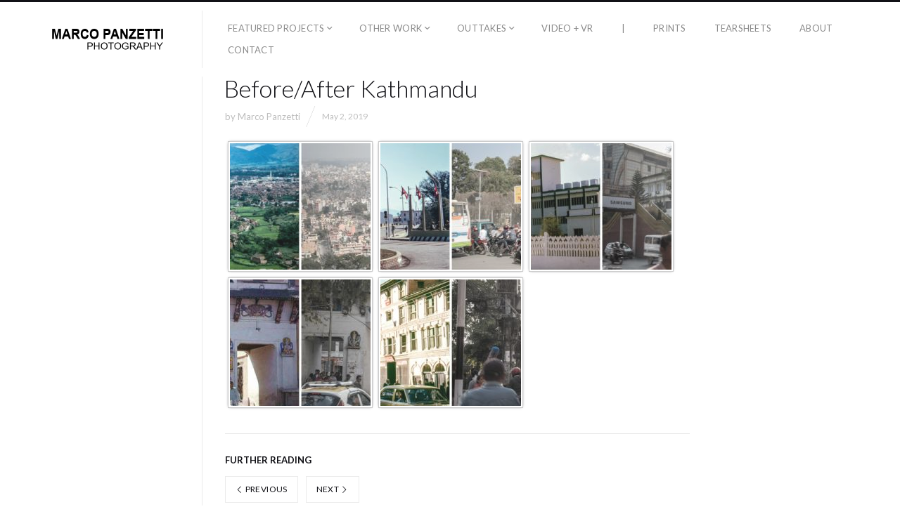

--- FILE ---
content_type: text/html; charset=UTF-8
request_url: https://marcopanzetti.com/blog/gmedia-album/before-after-kathmandu/
body_size: 15508
content:
<!DOCTYPE html>
<html lang="en-GB" class="">
<head>
<meta charset="UTF-8" />
<meta name="viewport" content="width=device-width, initial-scale=1, maximum-scale=1, user-scalable=no, viewport-fit=cover" />
<meta http-equiv="X-UA-Compatible" content="IE=Edge,chrome=1">
<link rel="profile" href="http://gmpg.org/xfn/11" />
<link rel="pingback" href="https://marcopanzetti.com/xmlrpc.php" />
<!-- <link href="https://fonts.googleapis.com/css?family=Lato:300,400,700|Merriweather" rel="stylesheet"> -->
<!--[if lt IE 9]>
<script src="https://marcopanzetti.com/wp-content/themes/fluxus/js/html5.js" type="text/javascript"></script>
<link rel="stylesheet" href="https://marcopanzetti.com/wp-content/themes/fluxus/css/ie.css" type="text/css" media="all" />
<script type="text/javascript">window.oldie = true;</script>
<![endif]-->
<style>
#wpadminbar #wp-admin-bar-wccp_free_top_button .ab-icon:before {
	content: "\f160";
	color: #02CA02;
	top: 3px;
}
#wpadminbar #wp-admin-bar-wccp_free_top_button .ab-icon {
	transform: rotate(45deg);
}
</style>
<meta name='robots' content='index, follow, max-image-preview:large, max-snippet:-1, max-video-preview:-1' />

	<!-- This site is optimized with the Yoast SEO plugin v26.7 - https://yoast.com/wordpress/plugins/seo/ -->
	<title>Before/After Kathmandu - Marco Panzetti Photography</title>
	<link rel="canonical" href="https://marcopanzetti.com/blog/gmedia-album/before-after-kathmandu/" />
	<meta property="og:locale" content="en_GB" />
	<meta property="og:type" content="article" />
	<meta property="og:title" content="Before/After Kathmandu - Marco Panzetti Photography" />
	<meta property="og:description" content="Nepalbeforeafter-01              Nepalbeforeafter-01    Left: 1967, Right: 2018.An aerial view of Kathmandu from Swayambhu temple.                                    Album      Before/After Kathmandu                                   Nepalbeforeafter-02              Nepalbeforeafter-02    Left: 1975, Right: 2018.Kathmandu, along Kanti Path avenue.                                    Album      Before/After Kathmandu                                   Nepalbeforeafter-03              Nepalbeforeafter-03    Left: 1975, Right: 2018.A view of the Bir Hospital building.                                    Album      Before/After Kathmandu                                   Nepalbeforeafter-04              Nepalbeforeafter-04    Left: 1965, Right: 2018.New Road Gate in Kathmandu.                                    Album      Before/After Kathmandu                                   Nepalbeforeafter-05              Nepalbeforeafter-05    Left: 1974, Right: 2018.Along New Road in Kathmandu.                                    Album      Before/After Kathmandu" />
	<meta property="og:url" content="https://marcopanzetti.com/blog/gmedia-album/before-after-kathmandu/" />
	<meta property="og:site_name" content="Marco Panzetti Photography" />
	<meta property="article:modified_time" content="2019-05-02T11:28:00+00:00" />
	<meta name="twitter:card" content="summary_large_image" />
	<meta name="twitter:site" content="@m_panzetti" />
	<script type="application/ld+json" class="yoast-schema-graph">{"@context":"https://schema.org","@graph":[{"@type":"WebPage","@id":"https://marcopanzetti.com/blog/gmedia-album/before-after-kathmandu/","url":"https://marcopanzetti.com/blog/gmedia-album/before-after-kathmandu/","name":"Before/After Kathmandu - Marco Panzetti Photography","isPartOf":{"@id":"https://marcopanzetti.com/#website"},"datePublished":"2019-05-02T11:18:03+00:00","dateModified":"2019-05-02T11:28:00+00:00","breadcrumb":{"@id":"https://marcopanzetti.com/blog/gmedia-album/before-after-kathmandu/#breadcrumb"},"inLanguage":"en-GB","potentialAction":[{"@type":"ReadAction","target":["https://marcopanzetti.com/blog/gmedia-album/before-after-kathmandu/"]}]},{"@type":"BreadcrumbList","@id":"https://marcopanzetti.com/blog/gmedia-album/before-after-kathmandu/#breadcrumb","itemListElement":[{"@type":"ListItem","position":1,"name":"Home","item":"https://marcopanzetti.com/"},{"@type":"ListItem","position":2,"name":"Gmedia Albums","item":"https://marcopanzetti.com/blog/gmedia-album/"},{"@type":"ListItem","position":3,"name":"Before/After Kathmandu"}]},{"@type":"WebSite","@id":"https://marcopanzetti.com/#website","url":"https://marcopanzetti.com/","name":"Marco Panzetti Photography","description":"","publisher":{"@id":"https://marcopanzetti.com/#/schema/person/ab5305515c2d4f8b543d5ab77be3386e"},"potentialAction":[{"@type":"SearchAction","target":{"@type":"EntryPoint","urlTemplate":"https://marcopanzetti.com/?s={search_term_string}"},"query-input":{"@type":"PropertyValueSpecification","valueRequired":true,"valueName":"search_term_string"}}],"inLanguage":"en-GB"},{"@type":["Person","Organization"],"@id":"https://marcopanzetti.com/#/schema/person/ab5305515c2d4f8b543d5ab77be3386e","name":"Marco Panzetti","logo":{"@id":"https://marcopanzetti.com/#/schema/person/image/"},"sameAs":["http://www.marcopanzetti.com"]}]}</script>
	<!-- / Yoast SEO plugin. -->


<link rel='dns-prefetch' href='//stats.wp.com' />
<link rel='dns-prefetch' href='//fonts.googleapis.com' />
<link rel="alternate" type="application/rss+xml" title="Marco Panzetti Photography &raquo; Feed" href="https://marcopanzetti.com/feed/" />
<link rel="alternate" type="application/rss+xml" title="Marco Panzetti Photography &raquo; Comments Feed" href="https://marcopanzetti.com/comments/feed/" />
<link rel="alternate" title="oEmbed (JSON)" type="application/json+oembed" href="https://marcopanzetti.com/wp-json/oembed/1.0/embed?url=https%3A%2F%2Fmarcopanzetti.com%2Fblog%2Fgmedia-album%2Fbefore-after-kathmandu%2F" />
<link rel="alternate" title="oEmbed (XML)" type="text/xml+oembed" href="https://marcopanzetti.com/wp-json/oembed/1.0/embed?url=https%3A%2F%2Fmarcopanzetti.com%2Fblog%2Fgmedia-album%2Fbefore-after-kathmandu%2F&#038;format=xml" />
<style id='wp-img-auto-sizes-contain-inline-css'>
img:is([sizes=auto i],[sizes^="auto," i]){contain-intrinsic-size:3000px 1500px}
/*# sourceURL=wp-img-auto-sizes-contain-inline-css */
</style>
<style id='wp-emoji-styles-inline-css'>

	img.wp-smiley, img.emoji {
		display: inline !important;
		border: none !important;
		box-shadow: none !important;
		height: 1em !important;
		width: 1em !important;
		margin: 0 0.07em !important;
		vertical-align: -0.1em !important;
		background: none !important;
		padding: 0 !important;
	}
/*# sourceURL=wp-emoji-styles-inline-css */
</style>
<style id='wp-block-library-inline-css'>
:root{--wp-block-synced-color:#7a00df;--wp-block-synced-color--rgb:122,0,223;--wp-bound-block-color:var(--wp-block-synced-color);--wp-editor-canvas-background:#ddd;--wp-admin-theme-color:#007cba;--wp-admin-theme-color--rgb:0,124,186;--wp-admin-theme-color-darker-10:#006ba1;--wp-admin-theme-color-darker-10--rgb:0,107,160.5;--wp-admin-theme-color-darker-20:#005a87;--wp-admin-theme-color-darker-20--rgb:0,90,135;--wp-admin-border-width-focus:2px}@media (min-resolution:192dpi){:root{--wp-admin-border-width-focus:1.5px}}.wp-element-button{cursor:pointer}:root .has-very-light-gray-background-color{background-color:#eee}:root .has-very-dark-gray-background-color{background-color:#313131}:root .has-very-light-gray-color{color:#eee}:root .has-very-dark-gray-color{color:#313131}:root .has-vivid-green-cyan-to-vivid-cyan-blue-gradient-background{background:linear-gradient(135deg,#00d084,#0693e3)}:root .has-purple-crush-gradient-background{background:linear-gradient(135deg,#34e2e4,#4721fb 50%,#ab1dfe)}:root .has-hazy-dawn-gradient-background{background:linear-gradient(135deg,#faaca8,#dad0ec)}:root .has-subdued-olive-gradient-background{background:linear-gradient(135deg,#fafae1,#67a671)}:root .has-atomic-cream-gradient-background{background:linear-gradient(135deg,#fdd79a,#004a59)}:root .has-nightshade-gradient-background{background:linear-gradient(135deg,#330968,#31cdcf)}:root .has-midnight-gradient-background{background:linear-gradient(135deg,#020381,#2874fc)}:root{--wp--preset--font-size--normal:16px;--wp--preset--font-size--huge:42px}.has-regular-font-size{font-size:1em}.has-larger-font-size{font-size:2.625em}.has-normal-font-size{font-size:var(--wp--preset--font-size--normal)}.has-huge-font-size{font-size:var(--wp--preset--font-size--huge)}.has-text-align-center{text-align:center}.has-text-align-left{text-align:left}.has-text-align-right{text-align:right}.has-fit-text{white-space:nowrap!important}#end-resizable-editor-section{display:none}.aligncenter{clear:both}.items-justified-left{justify-content:flex-start}.items-justified-center{justify-content:center}.items-justified-right{justify-content:flex-end}.items-justified-space-between{justify-content:space-between}.screen-reader-text{border:0;clip-path:inset(50%);height:1px;margin:-1px;overflow:hidden;padding:0;position:absolute;width:1px;word-wrap:normal!important}.screen-reader-text:focus{background-color:#ddd;clip-path:none;color:#444;display:block;font-size:1em;height:auto;left:5px;line-height:normal;padding:15px 23px 14px;text-decoration:none;top:5px;width:auto;z-index:100000}html :where(.has-border-color){border-style:solid}html :where([style*=border-top-color]){border-top-style:solid}html :where([style*=border-right-color]){border-right-style:solid}html :where([style*=border-bottom-color]){border-bottom-style:solid}html :where([style*=border-left-color]){border-left-style:solid}html :where([style*=border-width]){border-style:solid}html :where([style*=border-top-width]){border-top-style:solid}html :where([style*=border-right-width]){border-right-style:solid}html :where([style*=border-bottom-width]){border-bottom-style:solid}html :where([style*=border-left-width]){border-left-style:solid}html :where(img[class*=wp-image-]){height:auto;max-width:100%}:where(figure){margin:0 0 1em}html :where(.is-position-sticky){--wp-admin--admin-bar--position-offset:var(--wp-admin--admin-bar--height,0px)}@media screen and (max-width:600px){html :where(.is-position-sticky){--wp-admin--admin-bar--position-offset:0px}}

/*# sourceURL=wp-block-library-inline-css */
</style><style id='global-styles-inline-css'>
:root{--wp--preset--aspect-ratio--square: 1;--wp--preset--aspect-ratio--4-3: 4/3;--wp--preset--aspect-ratio--3-4: 3/4;--wp--preset--aspect-ratio--3-2: 3/2;--wp--preset--aspect-ratio--2-3: 2/3;--wp--preset--aspect-ratio--16-9: 16/9;--wp--preset--aspect-ratio--9-16: 9/16;--wp--preset--color--black: #000000;--wp--preset--color--cyan-bluish-gray: #abb8c3;--wp--preset--color--white: #ffffff;--wp--preset--color--pale-pink: #f78da7;--wp--preset--color--vivid-red: #cf2e2e;--wp--preset--color--luminous-vivid-orange: #ff6900;--wp--preset--color--luminous-vivid-amber: #fcb900;--wp--preset--color--light-green-cyan: #7bdcb5;--wp--preset--color--vivid-green-cyan: #00d084;--wp--preset--color--pale-cyan-blue: #8ed1fc;--wp--preset--color--vivid-cyan-blue: #0693e3;--wp--preset--color--vivid-purple: #9b51e0;--wp--preset--gradient--vivid-cyan-blue-to-vivid-purple: linear-gradient(135deg,rgb(6,147,227) 0%,rgb(155,81,224) 100%);--wp--preset--gradient--light-green-cyan-to-vivid-green-cyan: linear-gradient(135deg,rgb(122,220,180) 0%,rgb(0,208,130) 100%);--wp--preset--gradient--luminous-vivid-amber-to-luminous-vivid-orange: linear-gradient(135deg,rgb(252,185,0) 0%,rgb(255,105,0) 100%);--wp--preset--gradient--luminous-vivid-orange-to-vivid-red: linear-gradient(135deg,rgb(255,105,0) 0%,rgb(207,46,46) 100%);--wp--preset--gradient--very-light-gray-to-cyan-bluish-gray: linear-gradient(135deg,rgb(238,238,238) 0%,rgb(169,184,195) 100%);--wp--preset--gradient--cool-to-warm-spectrum: linear-gradient(135deg,rgb(74,234,220) 0%,rgb(151,120,209) 20%,rgb(207,42,186) 40%,rgb(238,44,130) 60%,rgb(251,105,98) 80%,rgb(254,248,76) 100%);--wp--preset--gradient--blush-light-purple: linear-gradient(135deg,rgb(255,206,236) 0%,rgb(152,150,240) 100%);--wp--preset--gradient--blush-bordeaux: linear-gradient(135deg,rgb(254,205,165) 0%,rgb(254,45,45) 50%,rgb(107,0,62) 100%);--wp--preset--gradient--luminous-dusk: linear-gradient(135deg,rgb(255,203,112) 0%,rgb(199,81,192) 50%,rgb(65,88,208) 100%);--wp--preset--gradient--pale-ocean: linear-gradient(135deg,rgb(255,245,203) 0%,rgb(182,227,212) 50%,rgb(51,167,181) 100%);--wp--preset--gradient--electric-grass: linear-gradient(135deg,rgb(202,248,128) 0%,rgb(113,206,126) 100%);--wp--preset--gradient--midnight: linear-gradient(135deg,rgb(2,3,129) 0%,rgb(40,116,252) 100%);--wp--preset--font-size--small: 13px;--wp--preset--font-size--medium: 20px;--wp--preset--font-size--large: 36px;--wp--preset--font-size--x-large: 42px;--wp--preset--spacing--20: 0.44rem;--wp--preset--spacing--30: 0.67rem;--wp--preset--spacing--40: 1rem;--wp--preset--spacing--50: 1.5rem;--wp--preset--spacing--60: 2.25rem;--wp--preset--spacing--70: 3.38rem;--wp--preset--spacing--80: 5.06rem;--wp--preset--shadow--natural: 6px 6px 9px rgba(0, 0, 0, 0.2);--wp--preset--shadow--deep: 12px 12px 50px rgba(0, 0, 0, 0.4);--wp--preset--shadow--sharp: 6px 6px 0px rgba(0, 0, 0, 0.2);--wp--preset--shadow--outlined: 6px 6px 0px -3px rgb(255, 255, 255), 6px 6px rgb(0, 0, 0);--wp--preset--shadow--crisp: 6px 6px 0px rgb(0, 0, 0);}:where(.is-layout-flex){gap: 0.5em;}:where(.is-layout-grid){gap: 0.5em;}body .is-layout-flex{display: flex;}.is-layout-flex{flex-wrap: wrap;align-items: center;}.is-layout-flex > :is(*, div){margin: 0;}body .is-layout-grid{display: grid;}.is-layout-grid > :is(*, div){margin: 0;}:where(.wp-block-columns.is-layout-flex){gap: 2em;}:where(.wp-block-columns.is-layout-grid){gap: 2em;}:where(.wp-block-post-template.is-layout-flex){gap: 1.25em;}:where(.wp-block-post-template.is-layout-grid){gap: 1.25em;}.has-black-color{color: var(--wp--preset--color--black) !important;}.has-cyan-bluish-gray-color{color: var(--wp--preset--color--cyan-bluish-gray) !important;}.has-white-color{color: var(--wp--preset--color--white) !important;}.has-pale-pink-color{color: var(--wp--preset--color--pale-pink) !important;}.has-vivid-red-color{color: var(--wp--preset--color--vivid-red) !important;}.has-luminous-vivid-orange-color{color: var(--wp--preset--color--luminous-vivid-orange) !important;}.has-luminous-vivid-amber-color{color: var(--wp--preset--color--luminous-vivid-amber) !important;}.has-light-green-cyan-color{color: var(--wp--preset--color--light-green-cyan) !important;}.has-vivid-green-cyan-color{color: var(--wp--preset--color--vivid-green-cyan) !important;}.has-pale-cyan-blue-color{color: var(--wp--preset--color--pale-cyan-blue) !important;}.has-vivid-cyan-blue-color{color: var(--wp--preset--color--vivid-cyan-blue) !important;}.has-vivid-purple-color{color: var(--wp--preset--color--vivid-purple) !important;}.has-black-background-color{background-color: var(--wp--preset--color--black) !important;}.has-cyan-bluish-gray-background-color{background-color: var(--wp--preset--color--cyan-bluish-gray) !important;}.has-white-background-color{background-color: var(--wp--preset--color--white) !important;}.has-pale-pink-background-color{background-color: var(--wp--preset--color--pale-pink) !important;}.has-vivid-red-background-color{background-color: var(--wp--preset--color--vivid-red) !important;}.has-luminous-vivid-orange-background-color{background-color: var(--wp--preset--color--luminous-vivid-orange) !important;}.has-luminous-vivid-amber-background-color{background-color: var(--wp--preset--color--luminous-vivid-amber) !important;}.has-light-green-cyan-background-color{background-color: var(--wp--preset--color--light-green-cyan) !important;}.has-vivid-green-cyan-background-color{background-color: var(--wp--preset--color--vivid-green-cyan) !important;}.has-pale-cyan-blue-background-color{background-color: var(--wp--preset--color--pale-cyan-blue) !important;}.has-vivid-cyan-blue-background-color{background-color: var(--wp--preset--color--vivid-cyan-blue) !important;}.has-vivid-purple-background-color{background-color: var(--wp--preset--color--vivid-purple) !important;}.has-black-border-color{border-color: var(--wp--preset--color--black) !important;}.has-cyan-bluish-gray-border-color{border-color: var(--wp--preset--color--cyan-bluish-gray) !important;}.has-white-border-color{border-color: var(--wp--preset--color--white) !important;}.has-pale-pink-border-color{border-color: var(--wp--preset--color--pale-pink) !important;}.has-vivid-red-border-color{border-color: var(--wp--preset--color--vivid-red) !important;}.has-luminous-vivid-orange-border-color{border-color: var(--wp--preset--color--luminous-vivid-orange) !important;}.has-luminous-vivid-amber-border-color{border-color: var(--wp--preset--color--luminous-vivid-amber) !important;}.has-light-green-cyan-border-color{border-color: var(--wp--preset--color--light-green-cyan) !important;}.has-vivid-green-cyan-border-color{border-color: var(--wp--preset--color--vivid-green-cyan) !important;}.has-pale-cyan-blue-border-color{border-color: var(--wp--preset--color--pale-cyan-blue) !important;}.has-vivid-cyan-blue-border-color{border-color: var(--wp--preset--color--vivid-cyan-blue) !important;}.has-vivid-purple-border-color{border-color: var(--wp--preset--color--vivid-purple) !important;}.has-vivid-cyan-blue-to-vivid-purple-gradient-background{background: var(--wp--preset--gradient--vivid-cyan-blue-to-vivid-purple) !important;}.has-light-green-cyan-to-vivid-green-cyan-gradient-background{background: var(--wp--preset--gradient--light-green-cyan-to-vivid-green-cyan) !important;}.has-luminous-vivid-amber-to-luminous-vivid-orange-gradient-background{background: var(--wp--preset--gradient--luminous-vivid-amber-to-luminous-vivid-orange) !important;}.has-luminous-vivid-orange-to-vivid-red-gradient-background{background: var(--wp--preset--gradient--luminous-vivid-orange-to-vivid-red) !important;}.has-very-light-gray-to-cyan-bluish-gray-gradient-background{background: var(--wp--preset--gradient--very-light-gray-to-cyan-bluish-gray) !important;}.has-cool-to-warm-spectrum-gradient-background{background: var(--wp--preset--gradient--cool-to-warm-spectrum) !important;}.has-blush-light-purple-gradient-background{background: var(--wp--preset--gradient--blush-light-purple) !important;}.has-blush-bordeaux-gradient-background{background: var(--wp--preset--gradient--blush-bordeaux) !important;}.has-luminous-dusk-gradient-background{background: var(--wp--preset--gradient--luminous-dusk) !important;}.has-pale-ocean-gradient-background{background: var(--wp--preset--gradient--pale-ocean) !important;}.has-electric-grass-gradient-background{background: var(--wp--preset--gradient--electric-grass) !important;}.has-midnight-gradient-background{background: var(--wp--preset--gradient--midnight) !important;}.has-small-font-size{font-size: var(--wp--preset--font-size--small) !important;}.has-medium-font-size{font-size: var(--wp--preset--font-size--medium) !important;}.has-large-font-size{font-size: var(--wp--preset--font-size--large) !important;}.has-x-large-font-size{font-size: var(--wp--preset--font-size--x-large) !important;}
/*# sourceURL=global-styles-inline-css */
</style>

<style id='classic-theme-styles-inline-css'>
/*! This file is auto-generated */
.wp-block-button__link{color:#fff;background-color:#32373c;border-radius:9999px;box-shadow:none;text-decoration:none;padding:calc(.667em + 2px) calc(1.333em + 2px);font-size:1.125em}.wp-block-file__button{background:#32373c;color:#fff;text-decoration:none}
/*# sourceURL=/wp-includes/css/classic-themes.min.css */
</style>
<link rel='stylesheet' id='easingslider-css' href='https://marcopanzetti.com/wp-content/plugins/easing-slider/assets/css/public.min.css?ver=3.0.8' media='all' />
<link rel='stylesheet' id='uaf_client_css-css' href='https://marcopanzetti.com/wp-content/uploads/useanyfont/uaf.css?ver=1766595986' media='all' />
<link rel='stylesheet' id='googlefonts-css' href='https://fonts.googleapis.com/css?family=Lato:300|Lato:400&subset=latin' media='all' />
<link rel='stylesheet' id='fluxus-normalize-css' href='https://marcopanzetti.com/wp-content/themes/fluxus/css/normalize.css?ver=1.8.3' media='all' />
<link rel='stylesheet' id='fluxus-global-css' href='https://marcopanzetti.com/wp-content/themes/fluxus/css/global.css?ver=1.8.3' media='all' />
<link rel='stylesheet' id='fluxus-fonts-css' href='//fonts.googleapis.com/css?family=Lato:300,400,700|Merriweather' media='screen' />
<link rel='stylesheet' id='fluxus-icons-css' href='https://marcopanzetti.com/wp-content/themes/fluxus/css/icomoon.css?ver=1.8.3' media='all' />
<link rel='stylesheet' id='fluxus-style-css' href='https://marcopanzetti.com/wp-content/themes/fluxus/style.css?ver=1.8.3' media='all' />
<link rel='stylesheet' id='fluxus-responsive-css' href='https://marcopanzetti.com/wp-content/themes/fluxus/css/responsive.css?ver=1.8.3' media='all' />
<link rel='stylesheet' id='fluxus-customizer-css' href='https://marcopanzetti.com/wp-content/uploads/fluxus-customize.css?ver=20220919073719' media='all' />
<link rel='stylesheet' id='fluxus-user-css' href='https://marcopanzetti.com/wp-content/themes/fluxus/user.css?ver=1.8.3' media='all' />
<link rel='stylesheet' id='gmedia-global-frontend-css' href='https://marcopanzetti.com/wp-content/plugins/grand-media/assets/gmedia.global.front.css?ver=1.15.0' media='all' />
<script src="https://marcopanzetti.com/wp-includes/js/jquery/jquery.min.js?ver=3.7.1" id="jquery-core-js"></script>
<script src="https://marcopanzetti.com/wp-includes/js/jquery/jquery-migrate.min.js?ver=3.4.1" id="jquery-migrate-js"></script>
<script src="https://marcopanzetti.com/wp-content/plugins/easing-slider/assets/js/public.min.js?ver=3.0.8" id="easingslider-js"></script>
<link rel="https://api.w.org/" href="https://marcopanzetti.com/wp-json/" /><link rel="EditURI" type="application/rsd+xml" title="RSD" href="https://marcopanzetti.com/xmlrpc.php?rsd" />
<meta name="generator" content="WordPress 6.9" />
<link rel='shortlink' href='https://marcopanzetti.com/?p=7126' />
<script id="wpcp_disable_selection" type="text/javascript">
var image_save_msg='You are not allowed to save images!';
	var no_menu_msg='Context Menu disabled!';
	var smessage = "All images on this website are copyrighted © 2023 Marco Panzetti";

function disableEnterKey(e)
{
	var elemtype = e.target.tagName;
	
	elemtype = elemtype.toUpperCase();
	
	if (elemtype == "TEXT" || elemtype == "TEXTAREA" || elemtype == "INPUT" || elemtype == "PASSWORD" || elemtype == "SELECT" || elemtype == "OPTION" || elemtype == "EMBED")
	{
		elemtype = 'TEXT';
	}
	
	if (e.ctrlKey){
     var key;
     if(window.event)
          key = window.event.keyCode;     //IE
     else
          key = e.which;     //firefox (97)
    //if (key != 17) alert(key);
     if (elemtype!= 'TEXT' && (key == 97 || key == 65 || key == 67 || key == 99 || key == 88 || key == 120 || key == 26 || key == 85  || key == 86 || key == 83 || key == 43 || key == 73))
     {
		if(wccp_free_iscontenteditable(e)) return true;
		show_wpcp_message('You are not allowed to copy content or view source');
		return false;
     }else
     	return true;
     }
}


/*For contenteditable tags*/
function wccp_free_iscontenteditable(e)
{
	var e = e || window.event; // also there is no e.target property in IE. instead IE uses window.event.srcElement
  	
	var target = e.target || e.srcElement;

	var elemtype = e.target.nodeName;
	
	elemtype = elemtype.toUpperCase();
	
	var iscontenteditable = "false";
		
	if(typeof target.getAttribute!="undefined" ) iscontenteditable = target.getAttribute("contenteditable"); // Return true or false as string
	
	var iscontenteditable2 = false;
	
	if(typeof target.isContentEditable!="undefined" ) iscontenteditable2 = target.isContentEditable; // Return true or false as boolean

	if(target.parentElement.isContentEditable) iscontenteditable2 = true;
	
	if (iscontenteditable == "true" || iscontenteditable2 == true)
	{
		if(typeof target.style!="undefined" ) target.style.cursor = "text";
		
		return true;
	}
}

////////////////////////////////////
function disable_copy(e)
{	
	var e = e || window.event; // also there is no e.target property in IE. instead IE uses window.event.srcElement
	
	var elemtype = e.target.tagName;
	
	elemtype = elemtype.toUpperCase();
	
	if (elemtype == "TEXT" || elemtype == "TEXTAREA" || elemtype == "INPUT" || elemtype == "PASSWORD" || elemtype == "SELECT" || elemtype == "OPTION" || elemtype == "EMBED")
	{
		elemtype = 'TEXT';
	}
	
	if(wccp_free_iscontenteditable(e)) return true;
	
	var isSafari = /Safari/.test(navigator.userAgent) && /Apple Computer/.test(navigator.vendor);
	
	var checker_IMG = '';
	if (elemtype == "IMG" && checker_IMG == 'checked' && e.detail >= 2) {show_wpcp_message(alertMsg_IMG);return false;}
	if (elemtype != "TEXT")
	{
		if (smessage !== "" && e.detail == 2)
			show_wpcp_message(smessage);
		
		if (isSafari)
			return true;
		else
			return false;
	}	
}

//////////////////////////////////////////
function disable_copy_ie()
{
	var e = e || window.event;
	var elemtype = window.event.srcElement.nodeName;
	elemtype = elemtype.toUpperCase();
	if(wccp_free_iscontenteditable(e)) return true;
	if (elemtype == "IMG") {show_wpcp_message(alertMsg_IMG);return false;}
	if (elemtype != "TEXT" && elemtype != "TEXTAREA" && elemtype != "INPUT" && elemtype != "PASSWORD" && elemtype != "SELECT" && elemtype != "OPTION" && elemtype != "EMBED")
	{
		return false;
	}
}	
function reEnable()
{
	return true;
}
document.onkeydown = disableEnterKey;
document.onselectstart = disable_copy_ie;
if(navigator.userAgent.indexOf('MSIE')==-1)
{
	document.onmousedown = disable_copy;
	document.onclick = reEnable;
}
function disableSelection(target)
{
    //For IE This code will work
    if (typeof target.onselectstart!="undefined")
    target.onselectstart = disable_copy_ie;
    
    //For Firefox This code will work
    else if (typeof target.style.MozUserSelect!="undefined")
    {target.style.MozUserSelect="none";}
    
    //All other  (ie: Opera) This code will work
    else
    target.onmousedown=function(){return false}
    target.style.cursor = "default";
}
//Calling the JS function directly just after body load
window.onload = function(){disableSelection(document.body);};

//////////////////special for safari Start////////////////
var onlongtouch;
var timer;
var touchduration = 1000; //length of time we want the user to touch before we do something

var elemtype = "";
function touchstart(e) {
	var e = e || window.event;
  // also there is no e.target property in IE.
  // instead IE uses window.event.srcElement
  	var target = e.target || e.srcElement;
	
	elemtype = window.event.srcElement.nodeName;
	
	elemtype = elemtype.toUpperCase();
	
	if(!wccp_pro_is_passive()) e.preventDefault();
	if (!timer) {
		timer = setTimeout(onlongtouch, touchduration);
	}
}

function touchend() {
    //stops short touches from firing the event
    if (timer) {
        clearTimeout(timer);
        timer = null;
    }
	onlongtouch();
}

onlongtouch = function(e) { //this will clear the current selection if anything selected
	
	if (elemtype != "TEXT" && elemtype != "TEXTAREA" && elemtype != "INPUT" && elemtype != "PASSWORD" && elemtype != "SELECT" && elemtype != "EMBED" && elemtype != "OPTION")	
	{
		if (window.getSelection) {
			if (window.getSelection().empty) {  // Chrome
			window.getSelection().empty();
			} else if (window.getSelection().removeAllRanges) {  // Firefox
			window.getSelection().removeAllRanges();
			}
		} else if (document.selection) {  // IE?
			document.selection.empty();
		}
		return false;
	}
};

document.addEventListener("DOMContentLoaded", function(event) { 
    window.addEventListener("touchstart", touchstart, false);
    window.addEventListener("touchend", touchend, false);
});

function wccp_pro_is_passive() {

  var cold = false,
  hike = function() {};

  try {
	  const object1 = {};
  var aid = Object.defineProperty(object1, 'passive', {
  get() {cold = true}
  });
  window.addEventListener('test', hike, aid);
  window.removeEventListener('test', hike, aid);
  } catch (e) {}

  return cold;
}
/*special for safari End*/
</script>
<script id="wpcp_disable_Right_Click" type="text/javascript">
document.ondragstart = function() { return false;}
	function nocontext(e) {
	   return false;
	}
	document.oncontextmenu = nocontext;
</script>
<style type='text/css' media='screen'>
	p{ font-family:"Lato", arial, sans-serif;}
	body{ font-family:"Lato", arial, sans-serif;}
	h1{ font-family:"Lato", arial, sans-serif;}
	h2{ font-family:"Lato", arial, sans-serif;}
	h3{ font-family:"Lato", arial, sans-serif;}
	h4{ font-family:"Lato", arial, sans-serif;}
	h5{ font-family:"Lato", arial, sans-serif;}
	h6{ font-family:"Lato", arial, sans-serif;}
	blockquote{ font-family:"Lato", arial, sans-serif;}
	li{ font-family:"Lato", arial, sans-serif;}
</style>
<!-- fonts delivered by Wordpress Google Fonts, a plugin by Adrian3.com -->	<style>img#wpstats{display:none}</style>
		
<!-- <meta name="GmediaGallery" version="1.24.1/1.8.0" license="" /> -->
<style>
.page-template-template-blog-vertical-php .wrap-excerpt-more {
  display: none;
}

.horizontal-page .tax-fluxus-project-type .sidebar {
  display: none;
}


.page-template-template-blog-vertical-php .post .entry-header {
  padding-bottom: 0;
}

.page-template-template-background-php .entry-title {
  display: none;
}

.page-template-template-background-php .slide .style-page-with-background .entry-content {
  margin-top: 0;
}

.project .entry-tags {
    display: none;
}

.horizontal-page .tax-fluxus-project-type .sidebar {
  display: none;
}

.horizontal-page .tax-fluxus-project-type .site-with-sidebar {
  padding-left: 15px;
}

.portfolio-single .project-image figcaption {
  opacity: 0;
  -moz-transition: .2s ease-in;
  -webkit-transition: .2s ease-in;
  -ms-transition: .2s ease-in;
  transition: .2s ease-in;
}

.portfolio-single .project-image:hover figcaption {
  opacity: 1;
}

.archive .archive-results-hgroup .subtitle { display: none; }


</style>
<link rel="icon" href="https://marcopanzetti.com/wp-content/uploads/favicon_white-2.jpg" sizes="32x32" />
<link rel="icon" href="https://marcopanzetti.com/wp-content/uploads/favicon_white-2.jpg" sizes="192x192" />
<link rel="apple-touch-icon" href="https://marcopanzetti.com/wp-content/uploads/favicon_white-2.jpg" />
<meta name="msapplication-TileImage" content="https://marcopanzetti.com/wp-content/uploads/favicon_white-2.jpg" />
		<style id="wp-custom-css">
			.page-id-9730 .entry-title {
    display: none;
}
.page-id-9861 .entry-title {
    display: none;
}
.page-id-9881 .entry-title {
    display: none;
}
.page-id-9900 .entry-title {
    display: none;
}
.page-id-9921 .entry-title {
    display: none;
}
.page-id-9957 .entry-title {
    display: none;
}
.page-id-9974 .entry-title {
    display: none;
}
.page-id-9993 .entry-title {
    display: none;
}
.page-id-10014 .entry-title {
    display: none;
}
.page-id-10027 .entry-title {
    display: none;
}
.page-id-10059 .entry-title {
    display: none;
}
.page-id-10079 .entry-title {
    display: none;
}
.page-id-10098 .entry-title {
    display: none;
}
.page-id-10117 .entry-title {
    display: none;
}
.page-id-10140 .entry-title {
    display: none;
}
.page-id-10157 .entry-title {
    display: none;
}
.page-id-10182 .entry-title {
    display: none;
}
.page-id-10201 .entry-title {
    display: none;
}
.entry-content li {
    list-style: disc;
}

.unclickable > a {
pointer-events: none;
}		</style>
		</head>
<body class="wp-singular gmedia_album-template-default single single-gmedia_album postid-7126 wp-theme-fluxus unselectable">
<div id="page-wrapper">
  <header class="site-header js-site-header">
    <div class="site-header__inner">
            <div class="logo-container col-auto">
        <a class="site-logo js-site-logo" href="https://marcopanzetti.com/" title="Marco Panzetti Photography" rel="home">
          <img src="https://marcopanzetti.com/wp-content/uploads/LOGO_JAN2025_v2.png" height="50" alt="Marco Panzetti Photography" />
        </a>
              </div>
      <div class="col site-navigation" data-image="">
        <nav class="primary-navigation clearfix col"><ul id="menu-header-menu" class="menu"><li id="menu-item-9074" class="unclickable menu-item menu-item-type-custom menu-item-object-custom menu-item-has-children has-children menu-item-9074"><a href="#">Featured Projects</a>
<ul class="sub-menu">
	<li id="menu-item-9059" class="menu-item menu-item-type-post_type menu-item-object-page menu-item-9059"><a href="https://marcopanzetti.com/unfathered/">Unfathered</a></li>
	<li id="menu-item-8302" class="menu-item menu-item-type-post_type menu-item-object-page menu-item-has-children has-children menu-item-8302"><a href="https://marcopanzetti.com/out-of-thin-air-info/">Out of Thin Air</a>
	<ul class="sub-menu">
		<li id="menu-item-8317" class="menu-item menu-item-type-post_type menu-item-object-page menu-item-8317"><a href="https://marcopanzetti.com/out-of-thin-air-info/">Info</a></li>
		<li id="menu-item-6856" class="menu-item menu-item-type-post_type menu-item-object-page menu-item-6856"><a href="https://marcopanzetti.com/outofthinair/">Out of Thin Air</a></li>
		<li id="menu-item-8316" class="menu-item menu-item-type-post_type menu-item-object-page menu-item-8316"><a href="https://marcopanzetti.com/out-of-thin-air-short-film/">Out of Thin Air (Short Film)</a></li>
		<li id="menu-item-8255" class="menu-item menu-item-type-post_type menu-item-object-page menu-item-8255"><a href="https://marcopanzetti.com/democracy-and-footpaths-vr/">Democracy and Footpaths (VR)</a></li>
		<li id="menu-item-8254" class="menu-item menu-item-type-post_type menu-item-object-page menu-item-8254"><a href="https://marcopanzetti.com/kathmandu-now-and-then/">Kathmandu Now and Then</a></li>
	</ul>
</li>
	<li id="menu-item-5716" class="menu-item menu-item-type-post_type menu-item-object-page menu-item-has-children has-children menu-item-5716"><a href="https://marcopanzetti.com/idea-of-europe/">The Idea of Europe</a>
	<ul class="sub-menu">
		<li id="menu-item-5717" class="menu-item menu-item-type-post_type menu-item-object-page menu-item-5717"><a href="https://marcopanzetti.com/idea-of-europe/">Info</a></li>
		<li id="menu-item-6385" class="menu-item menu-item-type-post_type menu-item-object-page menu-item-6385"><a href="https://marcopanzetti.com/life-after-hell/">Life after Hell</a></li>
		<li id="menu-item-4171" class="menu-item menu-item-type-post_type menu-item-object-page menu-item-4171"><a href="https://marcopanzetti.com/in-between/">In Between</a></li>
		<li id="menu-item-4332" class="menu-item menu-item-type-post_type menu-item-object-page menu-item-4332"><a href="https://marcopanzetti.com/lampedusa/">A day in Lampedusa</a></li>
		<li id="menu-item-10975" class="menu-item menu-item-type-post_type menu-item-object-page menu-item-10975"><a href="https://marcopanzetti.com/we-are-not-going-back/">We are not going back</a></li>
		<li id="menu-item-3248" class="menu-item menu-item-type-post_type menu-item-object-page menu-item-3248"><a href="https://marcopanzetti.com/balkan-route/">Along the Balkan Route</a></li>
	</ul>
</li>
	<li id="menu-item-7895" class="menu-item menu-item-type-post_type menu-item-object-page menu-item-has-children has-children menu-item-7895"><a href="https://marcopanzetti.com/hashtagvenice-info/">#VENICE</a>
	<ul class="sub-menu">
		<li id="menu-item-7897" class="menu-item menu-item-type-post_type menu-item-object-page menu-item-7897"><a href="https://marcopanzetti.com/hashtagvenice-info/">Info</a></li>
		<li id="menu-item-7900" class="menu-item menu-item-type-post_type menu-item-object-page menu-item-7900"><a href="https://marcopanzetti.com/restless-venice/">Restless city</a></li>
		<li id="menu-item-7899" class="menu-item menu-item-type-post_type menu-item-object-page menu-item-7899"><a href="https://marcopanzetti.com/venice-floods/">The Floods</a></li>
		<li id="menu-item-7898" class="menu-item menu-item-type-post_type menu-item-object-page menu-item-7898"><a href="https://marcopanzetti.com/maree/">Maree</a></li>
		<li id="menu-item-8707" class="menu-item menu-item-type-post_type menu-item-object-page menu-item-8707"><a href="https://marcopanzetti.com/two-minutes-in-venice/">2 minutes in Venice (Video Installation)</a></li>
	</ul>
</li>
	<li id="menu-item-7460" class="menu-item menu-item-type-post_type menu-item-object-page menu-item-7460"><a href="https://marcopanzetti.com/tohoku-2-0/">Tōhoku 2.0</a></li>
</ul>
</li>
<li id="menu-item-6796" class="unclickable menu-item menu-item-type-custom menu-item-object-custom menu-item-has-children has-children menu-item-6796"><a href="#">Other Work</a>
<ul class="sub-menu">
	<li id="menu-item-11363" class="menu-item menu-item-type-post_type menu-item-object-page menu-item-11363"><a href="https://marcopanzetti.com/un-po-alla-volta/">[Ongoing] Un Po alla volta</a></li>
	<li id="menu-item-11107" class="menu-item menu-item-type-post_type menu-item-object-page menu-item-has-children has-children menu-item-11107"><a href="https://marcopanzetti.com/covid-19/">[2020] COVID-19</a>
	<ul class="sub-menu">
		<li id="menu-item-11108" class="menu-item menu-item-type-post_type menu-item-object-page menu-item-11108"><a href="https://marcopanzetti.com/covid-19/">Info</a></li>
		<li id="menu-item-8947" class="menu-item menu-item-type-post_type menu-item-object-page menu-item-8947"><a href="https://marcopanzetti.com/covidriviera/">Covid-Riviera</a></li>
		<li id="menu-item-8494" class="menu-item menu-item-type-post_type menu-item-object-page menu-item-8494"><a href="https://marcopanzetti.com/bologna-lockdown-coronavirus/">Bologna in Lockdown</a></li>
		<li id="menu-item-8771" class="menu-item menu-item-type-post_type menu-item-object-page menu-item-8771"><a href="https://marcopanzetti.com/sine-die/">Sine die</a></li>
		<li id="menu-item-8761" class="menu-item menu-item-type-post_type menu-item-object-page menu-item-8761"><a href="https://marcopanzetti.com/non-liberation-day/">Non-Liberation Day</a></li>
	</ul>
</li>
	<li id="menu-item-8149" class="menu-item menu-item-type-post_type menu-item-object-page menu-item-8149"><a href="https://marcopanzetti.com/british-red-cross-italy-aug2017/">[2017] British Red Cross</a></li>
	<li id="menu-item-4919" class="menu-item menu-item-type-post_type menu-item-object-page menu-item-4919"><a href="https://marcopanzetti.com/en-forma-de-republica/">[2017-2019] En forma de República</a></li>
	<li id="menu-item-5881" class="menu-item menu-item-type-post_type menu-item-object-page menu-item-5881"><a href="https://marcopanzetti.com/sense-of-amsterdam/">[2016] A sense of Amsterdam</a></li>
	<li id="menu-item-9343" class="menu-item menu-item-type-post_type menu-item-object-page menu-item-9343"><a href="https://marcopanzetti.com/tokyo-workforce/">[2016] Tokyo: Workforce</a></li>
	<li id="menu-item-3474" class="menu-item menu-item-type-post_type menu-item-object-page menu-item-3474"><a href="https://marcopanzetti.com/of-corn-and-god/">[2014] Of Corn and God</a></li>
</ul>
</li>
<li id="menu-item-11703" class="unclickable menu-item menu-item-type-custom menu-item-object-custom menu-item-has-children has-children menu-item-11703"><a href="#">Outtakes</a>
<ul class="sub-menu">
	<li id="menu-item-12096" class="unclickable menu-item menu-item-type-custom menu-item-object-custom menu-item-12096"><a href="#">&#8212; Street &#8212;</a></li>
	<li id="menu-item-12188" class="menu-item menu-item-type-post_type menu-item-object-page menu-item-12188"><a href="https://marcopanzetti.com/sarajevo-aug-2025/">Sarajevo, Aug 2025</a></li>
	<li id="menu-item-12133" class="menu-item menu-item-type-post_type menu-item-object-page menu-item-12133"><a href="https://marcopanzetti.com/genoa-feb-2025/">Genoa, Feb 2025</a></li>
	<li id="menu-item-12095" class="menu-item menu-item-type-post_type menu-item-object-page menu-item-12095"><a href="https://marcopanzetti.com/milan-dec-2024/">Milan, Dec 2024</a></li>
	<li id="menu-item-11922" class="menu-item menu-item-type-post_type menu-item-object-page menu-item-11922"><a href="https://marcopanzetti.com/tokyo-dec-2016/">Tokyo, Dec 2016</a></li>
	<li id="menu-item-11882" class="menu-item menu-item-type-post_type menu-item-object-page menu-item-11882"><a href="https://marcopanzetti.com/istanbul-mar-2014/">Istanbul, Mar 2014</a></li>
	<li id="menu-item-12097" class="unclickable menu-item menu-item-type-custom menu-item-object-custom menu-item-12097"><a href="#">&#8212; Travel &#8212;</a></li>
	<li id="menu-item-12165" class="menu-item menu-item-type-post_type menu-item-object-page menu-item-12165"><a href="https://marcopanzetti.com/dolomites-july-2025/">Dolomites, Jul 2025</a></li>
	<li id="menu-item-11983" class="menu-item menu-item-type-post_type menu-item-object-page menu-item-11983"><a href="https://marcopanzetti.com/france-spain-apr-2024/">France/Spain, Apr 2024</a></li>
	<li id="menu-item-11704" class="menu-item menu-item-type-post_type menu-item-object-page menu-item-11704"><a href="https://marcopanzetti.com/mexico-nov-dec-2023/">Mexico, Nov-Dec 2023</a></li>
	<li id="menu-item-11868" class="menu-item menu-item-type-post_type menu-item-object-page menu-item-11868"><a href="https://marcopanzetti.com/greece-jun-2022/">Greece, Jun 2022</a></li>
	<li id="menu-item-11952" class="menu-item menu-item-type-post_type menu-item-object-page menu-item-11952"><a href="https://marcopanzetti.com/canary-islands-2017-2018/">Canary Islands, 2017-2018</a></li>
</ul>
</li>
<li id="menu-item-5635" class="menu-item menu-item-type-post_type menu-item-object-page menu-item-5635"><a href="https://marcopanzetti.com/video-vr/">Video + VR</a></li>
<li id="menu-item-8513" class="unclickable menu-item menu-item-type-custom menu-item-object-custom menu-item-8513"><a href="#">|</a></li>
<li id="menu-item-12100" class="menu-item menu-item-type-post_type menu-item-object-page menu-item-12100"><a href="https://marcopanzetti.com/prints/">Prints</a></li>
<li id="menu-item-8500" class="menu-item menu-item-type-post_type menu-item-object-page menu-item-8500"><a href="https://marcopanzetti.com/tearsheets/">Tearsheets</a></li>
<li id="menu-item-11249" class="menu-item menu-item-type-post_type menu-item-object-page menu-item-11249"><a href="https://marcopanzetti.com/about/">About</a></li>
<li id="menu-item-12423" class="menu-item menu-item-type-post_type menu-item-object-page menu-item-12423"><a href="https://marcopanzetti.com/contact/">Contact</a></li>
</ul></nav>      </div>
    </div>
  </header>
  <div id="main" class="site site--has-sidebar">
	<div id="content" class="site-content">
		<article id="post-7126" class="post-7126 gmedia_album type-gmedia_album status-publish hentry post--no-featured-image">
	<div class="fluid-width-container">
					<header class="entry-header">
				<div class="featured-media"></div>
				<h1 class="entry-title">
					Before/After Kathmandu				</h1>
				<div class="entry-meta mb-1 mb-sm-2">
					<span class="byline"> by <span class="author vcard"><a class="url fn n" href="https://marcopanzetti.com/blog/author/panznet/" title="View all posts by Marco Panzetti" rel="author">Marco Panzetti</a></span></span>					<div class="slash mx-mini"></div>
					<time class="entry-date" datetime="2019-05-02T12:18:03+02:00" pubdate>May 2, 2019</time>									</div>

			</header>
				<div class="entry-content">
			<div class="GmediaGallery_SinglePage"><div class="gmedia_gallery phantom_module is_bot" id="GmediaGallery_297" data-gmid="297" data-module="phantom"><style class='gmedia_module_style_import'>@import url('https://marcopanzetti.com/wp-content/grand-media/module/phantom/css/style.css?v=3.25') all;</style>	<div class="gmPhantom_Container noLightbox" >				<div class="gmPhantom_thumbsWrapper gmPhantom_ThumbScale gmPhantom_LabelHover">						<div class="gmPhantom_ThumbContainer gmPhantom_ThumbLoader" data-id="635" data-post_id="7125" data-ratio="3" data-type="image" data-ext="jpg" data-views="16" data-likes="0" data-cc="0" data-post_link="https://marcopanzetti.com/blog/gmedia/nepalbeforeafter-01-jpg/">				<a href="https://marcopanzetti.com/wp-content/grand-media/image/nepalbeforeafter-01.jpg" class="gmPhantom_Thumb"><img class="noLazy" src="https://marcopanzetti.com/wp-content/grand-media/image/thumb/nepalbeforeafter-01.jpg" data-src="https://marcopanzetti.com/wp-content/grand-media/image/nepalbeforeafter-01.jpg" alt="Nepalbeforeafter-01"/></a>									<div class="gmPhantom_ThumbLabel"><span class="gmPhantom_ThumbLabel_title">Nepalbeforeafter-01</span></div>									<div style="display:none;" class="gmPhantom_Details">											<div class="gmPhantom_description">							<div class="gmPhantom_title">Nepalbeforeafter-01</div>							<div class="gmPhantom_text"><p>Left: 1967, Right: 2018.<br />An aerial view of Kathmandu from Swayambhu temple.</p></div>						</div>															<div class="gmPhantom_terms">													<div class="gmPhantom_other_terms">								<table class="gmPhantom_other_terms_table">																			<tr class="gmPhantom_term_row_album">											<td class="gmPhantom_term_key">Album</td>											<td class="gmPhantom_term_value"><a href="/blog/gmedia-album/before-after-kathmandu/?gm297[album__in]=297" class="gmPhantom_alb">Before/After Kathmandu</a></td>										</tr>																	</table>							</div>												</div>				</div>				</div>			<div class="gmPhantom_ThumbContainer gmPhantom_ThumbLoader" data-id="636" data-post_id="7127" data-ratio="3" data-type="image" data-ext="jpg" data-views="4" data-likes="0" data-cc="0" data-post_link="https://marcopanzetti.com/blog/gmedia/nepalbeforeafter-02-jpg/">				<a href="https://marcopanzetti.com/wp-content/grand-media/image/nepalbeforeafter-02.jpg" class="gmPhantom_Thumb"><img class="noLazy" src="https://marcopanzetti.com/wp-content/grand-media/image/thumb/nepalbeforeafter-02.jpg" data-src="https://marcopanzetti.com/wp-content/grand-media/image/nepalbeforeafter-02.jpg" alt="Nepalbeforeafter-02"/></a>									<div class="gmPhantom_ThumbLabel"><span class="gmPhantom_ThumbLabel_title">Nepalbeforeafter-02</span></div>									<div style="display:none;" class="gmPhantom_Details">											<div class="gmPhantom_description">							<div class="gmPhantom_title">Nepalbeforeafter-02</div>							<div class="gmPhantom_text"><p>Left: 1975, Right: 2018.<br />Kathmandu, along Kanti Path avenue.</p></div>						</div>															<div class="gmPhantom_terms">													<div class="gmPhantom_other_terms">								<table class="gmPhantom_other_terms_table">																			<tr class="gmPhantom_term_row_album">											<td class="gmPhantom_term_key">Album</td>											<td class="gmPhantom_term_value"><a href="/blog/gmedia-album/before-after-kathmandu/?gm297[album__in]=297" class="gmPhantom_alb">Before/After Kathmandu</a></td>										</tr>																	</table>							</div>												</div>				</div>				</div>			<div class="gmPhantom_ThumbContainer gmPhantom_ThumbLoader" data-id="637" data-post_id="7128" data-ratio="3" data-type="image" data-ext="jpg" data-views="2" data-likes="0" data-cc="0" data-post_link="https://marcopanzetti.com/blog/gmedia/nepalbeforeafter-03-jpg/">				<a href="https://marcopanzetti.com/wp-content/grand-media/image/nepalbeforeafter-03.jpg" class="gmPhantom_Thumb"><img class="noLazy" src="https://marcopanzetti.com/wp-content/grand-media/image/thumb/nepalbeforeafter-03.jpg" data-src="https://marcopanzetti.com/wp-content/grand-media/image/nepalbeforeafter-03.jpg" alt="Nepalbeforeafter-03"/></a>									<div class="gmPhantom_ThumbLabel"><span class="gmPhantom_ThumbLabel_title">Nepalbeforeafter-03</span></div>									<div style="display:none;" class="gmPhantom_Details">											<div class="gmPhantom_description">							<div class="gmPhantom_title">Nepalbeforeafter-03</div>							<div class="gmPhantom_text"><p>Left: 1975, Right: 2018.<br />A view of the Bir Hospital building.</p></div>						</div>															<div class="gmPhantom_terms">													<div class="gmPhantom_other_terms">								<table class="gmPhantom_other_terms_table">																			<tr class="gmPhantom_term_row_album">											<td class="gmPhantom_term_key">Album</td>											<td class="gmPhantom_term_value"><a href="/blog/gmedia-album/before-after-kathmandu/?gm297[album__in]=297" class="gmPhantom_alb">Before/After Kathmandu</a></td>										</tr>																	</table>							</div>												</div>				</div>				</div>			<div class="gmPhantom_ThumbContainer gmPhantom_ThumbLoader" data-id="638" data-post_id="7129" data-ratio="3" data-type="image" data-ext="jpg" data-views="3" data-likes="0" data-cc="0" data-post_link="https://marcopanzetti.com/blog/gmedia/nepalbeforeafter-04-jpg/">				<a href="https://marcopanzetti.com/wp-content/grand-media/image/nepalbeforeafter-04.jpg" class="gmPhantom_Thumb"><img class="noLazy" src="https://marcopanzetti.com/wp-content/grand-media/image/thumb/nepalbeforeafter-04.jpg" data-src="https://marcopanzetti.com/wp-content/grand-media/image/nepalbeforeafter-04.jpg" alt="Nepalbeforeafter-04"/></a>									<div class="gmPhantom_ThumbLabel"><span class="gmPhantom_ThumbLabel_title">Nepalbeforeafter-04</span></div>									<div style="display:none;" class="gmPhantom_Details">											<div class="gmPhantom_description">							<div class="gmPhantom_title">Nepalbeforeafter-04</div>							<div class="gmPhantom_text"><p>Left: 1965, Right: 2018.<br />New Road Gate in Kathmandu.</p></div>						</div>															<div class="gmPhantom_terms">													<div class="gmPhantom_other_terms">								<table class="gmPhantom_other_terms_table">																			<tr class="gmPhantom_term_row_album">											<td class="gmPhantom_term_key">Album</td>											<td class="gmPhantom_term_value"><a href="/blog/gmedia-album/before-after-kathmandu/?gm297[album__in]=297" class="gmPhantom_alb">Before/After Kathmandu</a></td>										</tr>																	</table>							</div>												</div>				</div>				</div>			<div class="gmPhantom_ThumbContainer gmPhantom_ThumbLoader" data-id="639" data-post_id="7130" data-ratio="3" data-type="image" data-ext="jpg" data-views="3" data-likes="0" data-cc="0" data-post_link="https://marcopanzetti.com/blog/gmedia/nepalbeforeafter-05-jpg/">				<a href="https://marcopanzetti.com/wp-content/grand-media/image/nepalbeforeafter-05.jpg" class="gmPhantom_Thumb"><img class="noLazy" src="https://marcopanzetti.com/wp-content/grand-media/image/thumb/nepalbeforeafter-05.jpg" data-src="https://marcopanzetti.com/wp-content/grand-media/image/nepalbeforeafter-05.jpg" alt="Nepalbeforeafter-05"/></a>									<div class="gmPhantom_ThumbLabel"><span class="gmPhantom_ThumbLabel_title">Nepalbeforeafter-05</span></div>									<div style="display:none;" class="gmPhantom_Details">											<div class="gmPhantom_description">							<div class="gmPhantom_title">Nepalbeforeafter-05</div>							<div class="gmPhantom_text"><p>Left: 1974, Right: 2018.<br />Along New Road in Kathmandu.</p></div>						</div>															<div class="gmPhantom_terms">													<div class="gmPhantom_other_terms">								<table class="gmPhantom_other_terms_table">																			<tr class="gmPhantom_term_row_album">											<td class="gmPhantom_term_key">Album</td>											<td class="gmPhantom_term_value"><a href="/blog/gmedia-album/before-after-kathmandu/?gm297[album__in]=297" class="gmPhantom_alb">Before/After Kathmandu</a></td>										</tr>																	</table>							</div>												</div>				</div>				</div>		</div>	</div></div></div>		</div>
		<div class="entry-navigation">
				<nav class="post-navigation">
		<h3>Further reading</h3>
		<div class="post-navigation__buttons">
							<a class="page-numbers page-numbers--label" href="https://marcopanzetti.com/blog/gmedia-album/out-of-thin-air/">
					<span class="icon-chevron-thin-left"></span>
					Previous				</a>
								<a class="page-numbers page-numbers--label" href="https://marcopanzetti.com/blog/gmedia-album/unfathered/">
					Next					<span class="icon-chevron-thin-right"></span>
				</a>
						</div>
	</nav>		</div>
	</div>
</article>
	</div>
	<div class="sidebar sidebar-post">
    </div>
</div>
    <div class="site-footer-push"></div>
</div>
<footer class="site-footer js-site-footer">
        <div class="footer-links">
                    <div class="credits">All images © 2026 Marco Panzetti</div>    </div>
    <div class="nav-tip js-nav-tip">
        Use arrows <button type="button" class="nav-tip__button nav-tip__button--prev button icon-chevron-small-left js-nav-tip__prev"></button><button type="button" class="nav-tip__button nav-tip__button--next button icon-chevron-small-right js-nav-tip__next"></button> for navigation    </div>
    </footer>
<script type="speculationrules">
{"prefetch":[{"source":"document","where":{"and":[{"href_matches":"/*"},{"not":{"href_matches":["/wp-*.php","/wp-admin/*","/wp-content/uploads/*","/wp-content/*","/wp-content/plugins/*","/wp-content/themes/fluxus/*","/*\\?(.+)"]}},{"not":{"selector_matches":"a[rel~=\"nofollow\"]"}},{"not":{"selector_matches":".no-prefetch, .no-prefetch a"}}]},"eagerness":"conservative"}]}
</script>
	<div id="wpcp-error-message" class="msgmsg-box-wpcp hideme"><span>error: </span>All images on this website are copyrighted © 2023 Marco Panzetti</div>
	<script>
	var timeout_result;
	function show_wpcp_message(smessage)
	{
		if (smessage !== "")
			{
			var smessage_text = '<span>Alert: </span>'+smessage;
			document.getElementById("wpcp-error-message").innerHTML = smessage_text;
			document.getElementById("wpcp-error-message").className = "msgmsg-box-wpcp warning-wpcp showme";
			clearTimeout(timeout_result);
			timeout_result = setTimeout(hide_message, 3000);
			}
	}
	function hide_message()
	{
		document.getElementById("wpcp-error-message").className = "msgmsg-box-wpcp warning-wpcp hideme";
	}
	</script>
		<style type="text/css">
	#wpcp-error-message {
	    direction: ltr;
	    text-align: center;
	    transition: opacity 900ms ease 0s;
	    z-index: 99999999;
	}
	.hideme {
    	opacity:0;
    	visibility: hidden;
	}
	.showme {
    	opacity:1;
    	visibility: visible;
	}
	.msgmsg-box-wpcp {
		border:1px solid #f5aca6;
		border-radius: 10px;
		color: #555;
		font-family: Tahoma;
		font-size: 11px;
		margin: 10px;
		padding: 10px 36px;
		position: fixed;
		width: 255px;
		top: 50%;
  		left: 50%;
  		margin-top: -10px;
  		margin-left: -130px;
  		-webkit-box-shadow: 0px 0px 34px 2px rgba(242,191,191,1);
		-moz-box-shadow: 0px 0px 34px 2px rgba(242,191,191,1);
		box-shadow: 0px 0px 34px 2px rgba(242,191,191,1);
	}
	.msgmsg-box-wpcp span {
		font-weight:bold;
		text-transform:uppercase;
	}
		.warning-wpcp {
		background:#ffecec url('https://marcopanzetti.com/wp-content/plugins/wp-content-copy-protector/images/warning.png') no-repeat 10px 50%;
	}
    </style>
<script src="https://marcopanzetti.com/wp-content/themes/fluxus/js/libs/hammer.min.js?ver=1.8.3" id="hammer-js-js"></script>
<script src="https://marcopanzetti.com/wp-content/themes/fluxus/js/jquery.tinyscrollbar.js?ver=1.8.3" id="tinyscrollbar-js"></script>
<script src="https://marcopanzetti.com/wp-content/themes/fluxus/js/jquery.sharrre.js?ver=1.8.3" id="sharrre-js"></script>
<script src="https://marcopanzetti.com/wp-includes/js/underscore.min.js?ver=1.13.7" id="underscore-js"></script>
<script src="https://marcopanzetti.com/wp-content/themes/fluxus/js/helpers.js?ver=1.8.3" id="fluxus-helpers-js"></script>
<script src="https://marcopanzetti.com/wp-content/themes/fluxus/js/normalize-wheel.js?ver=1.8.3" id="normalize-wheel-js"></script>
<script src="https://marcopanzetti.com/wp-content/themes/fluxus/js/utils.js?ver=1.8.3" id="fluxus-utils-js"></script>
<script src="https://marcopanzetti.com/wp-content/themes/fluxus/js/jquery.fluxus-grid.js?ver=1.8.3" id="fluxus-grid-js"></script>
<script src="https://marcopanzetti.com/wp-content/themes/fluxus/js/jquery.reveal.js?ver=1.8.3" id="fluxus-reveal-js"></script>
<script src="https://marcopanzetti.com/wp-content/themes/fluxus/js/jquery.fluxus-lightbox.js?ver=1.8.3" id="fluxus-lightbox-js"></script>
<script src="https://marcopanzetti.com/wp-content/themes/fluxus/js/libs/iscroll.js?ver=1.8.3" id="iscroll-js"></script>
<script src="https://marcopanzetti.com/wp-content/themes/fluxus/js/burger-menu.js?ver=1.8.3" id="burger-menu-js"></script>
<script src="https://marcopanzetti.com/wp-content/themes/fluxus/js/fastclick.js?ver=1.8.3" id="fastclick-js"></script>
<script src="https://marcopanzetti.com/wp-content/themes/fluxus/js/main.js?ver=1.8.3" id="fluxus-js"></script>
<script src="https://marcopanzetti.com/wp-content/themes/fluxus/js/libs/lazysizes/lazysizes.min.js?ver=1.8.3" id="lazysizes-js"></script>
<script src="https://marcopanzetti.com/wp-content/themes/fluxus/js/libs/lazysizes/ls.respimg.min.js?ver=1.8.3" id="lazysizes-srcset-js"></script>
<script src="https://marcopanzetti.com/wp-content/themes/fluxus/user.js?ver=1.8.3" id="fluxus-user-js"></script>
<script src="https://marcopanzetti.com/wp-includes/js/comment-reply.min.js?ver=6.9" id="comment-reply-js" async data-wp-strategy="async" fetchpriority="low"></script>
<script id="gmedia-global-frontend-js-extra">
var GmediaGallery = {"ajaxurl":"https://marcopanzetti.com/wp-admin/admin-ajax.php","nonce":"761902112b","upload_dirurl":"https://marcopanzetti.com/wp-content/grand-media","plugin_dirurl":"https://marcopanzetti.com/wp-content/grand-media","license":"","license2":"","google_api_key":""};
//# sourceURL=gmedia-global-frontend-js-extra
</script>
<script src="https://marcopanzetti.com/wp-content/plugins/grand-media/assets/gmedia.global.front.js?ver=1.13.0" id="gmedia-global-frontend-js"></script>
<script id="jetpack-stats-js-before">
_stq = window._stq || [];
_stq.push([ "view", {"v":"ext","blog":"100970689","post":"7126","tz":"1","srv":"marcopanzetti.com","j":"1:15.4"} ]);
_stq.push([ "clickTrackerInit", "100970689", "7126" ]);
//# sourceURL=jetpack-stats-js-before
</script>
<script src="https://stats.wp.com/e-202604.js" id="jetpack-stats-js" defer data-wp-strategy="defer"></script>
<script src="https://marcopanzetti.com/wp-content/grand-media/module/phantom/js/jquery.gmPhantom.js?ver=3.25" id="phantom_jquery.gmPhantom.js-js" defer data-wp-strategy="defer"></script>
<script id="wp-emoji-settings" type="application/json">
{"baseUrl":"https://s.w.org/images/core/emoji/17.0.2/72x72/","ext":".png","svgUrl":"https://s.w.org/images/core/emoji/17.0.2/svg/","svgExt":".svg","source":{"concatemoji":"https://marcopanzetti.com/wp-includes/js/wp-emoji-release.min.js?ver=6.9"}}
</script>
<script type="module">
/*! This file is auto-generated */
const a=JSON.parse(document.getElementById("wp-emoji-settings").textContent),o=(window._wpemojiSettings=a,"wpEmojiSettingsSupports"),s=["flag","emoji"];function i(e){try{var t={supportTests:e,timestamp:(new Date).valueOf()};sessionStorage.setItem(o,JSON.stringify(t))}catch(e){}}function c(e,t,n){e.clearRect(0,0,e.canvas.width,e.canvas.height),e.fillText(t,0,0);t=new Uint32Array(e.getImageData(0,0,e.canvas.width,e.canvas.height).data);e.clearRect(0,0,e.canvas.width,e.canvas.height),e.fillText(n,0,0);const a=new Uint32Array(e.getImageData(0,0,e.canvas.width,e.canvas.height).data);return t.every((e,t)=>e===a[t])}function p(e,t){e.clearRect(0,0,e.canvas.width,e.canvas.height),e.fillText(t,0,0);var n=e.getImageData(16,16,1,1);for(let e=0;e<n.data.length;e++)if(0!==n.data[e])return!1;return!0}function u(e,t,n,a){switch(t){case"flag":return n(e,"\ud83c\udff3\ufe0f\u200d\u26a7\ufe0f","\ud83c\udff3\ufe0f\u200b\u26a7\ufe0f")?!1:!n(e,"\ud83c\udde8\ud83c\uddf6","\ud83c\udde8\u200b\ud83c\uddf6")&&!n(e,"\ud83c\udff4\udb40\udc67\udb40\udc62\udb40\udc65\udb40\udc6e\udb40\udc67\udb40\udc7f","\ud83c\udff4\u200b\udb40\udc67\u200b\udb40\udc62\u200b\udb40\udc65\u200b\udb40\udc6e\u200b\udb40\udc67\u200b\udb40\udc7f");case"emoji":return!a(e,"\ud83e\u1fac8")}return!1}function f(e,t,n,a){let r;const o=(r="undefined"!=typeof WorkerGlobalScope&&self instanceof WorkerGlobalScope?new OffscreenCanvas(300,150):document.createElement("canvas")).getContext("2d",{willReadFrequently:!0}),s=(o.textBaseline="top",o.font="600 32px Arial",{});return e.forEach(e=>{s[e]=t(o,e,n,a)}),s}function r(e){var t=document.createElement("script");t.src=e,t.defer=!0,document.head.appendChild(t)}a.supports={everything:!0,everythingExceptFlag:!0},new Promise(t=>{let n=function(){try{var e=JSON.parse(sessionStorage.getItem(o));if("object"==typeof e&&"number"==typeof e.timestamp&&(new Date).valueOf()<e.timestamp+604800&&"object"==typeof e.supportTests)return e.supportTests}catch(e){}return null}();if(!n){if("undefined"!=typeof Worker&&"undefined"!=typeof OffscreenCanvas&&"undefined"!=typeof URL&&URL.createObjectURL&&"undefined"!=typeof Blob)try{var e="postMessage("+f.toString()+"("+[JSON.stringify(s),u.toString(),c.toString(),p.toString()].join(",")+"));",a=new Blob([e],{type:"text/javascript"});const r=new Worker(URL.createObjectURL(a),{name:"wpTestEmojiSupports"});return void(r.onmessage=e=>{i(n=e.data),r.terminate(),t(n)})}catch(e){}i(n=f(s,u,c,p))}t(n)}).then(e=>{for(const n in e)a.supports[n]=e[n],a.supports.everything=a.supports.everything&&a.supports[n],"flag"!==n&&(a.supports.everythingExceptFlag=a.supports.everythingExceptFlag&&a.supports[n]);var t;a.supports.everythingExceptFlag=a.supports.everythingExceptFlag&&!a.supports.flag,a.supports.everything||((t=a.source||{}).concatemoji?r(t.concatemoji):t.wpemoji&&t.twemoji&&(r(t.twemoji),r(t.wpemoji)))});
//# sourceURL=https://marcopanzetti.com/wp-includes/js/wp-emoji-loader.min.js
</script>
</body>
</html>


--- FILE ---
content_type: text/javascript
request_url: https://marcopanzetti.com/wp-content/themes/fluxus/js/main.js?ver=1.8.3
body_size: 31034
content:
(function ($, helpers) {
  $(function () {
    // --------------------------------------------------------------------
    // 1. Setup Variables
    // --------------------------------------------------------------------

    var $window = $(window),
      $html = $('html'),
      $main = $('#main'),
      $header = $('.js-site-header'),
      $footer = $('.js-site-footer'),
      isLayoutHorizontal = $html.is('.horizontal-page'),
      isLayoutWithoutScroll = isLayoutHorizontal && $html.is('.no-scroll'),
      isLayoutHorizontalVertical = function () {
        return isLayoutHorizontal && $window.width() <= 768;
      };

    // --------------------------------------------------------------------
    // 2. Setup plugins
    // --------------------------------------------------------------------

    // Improves click response on mobile devices.
    // We Need to check if it's loaded because sometimes it gets blocked by uBlock
    window.FastClick && window.FastClick.attach(document.body);

    //
    // Setup navigation helpers.
    //
    // globalNavigation provides ability to scroll content with keyboard
    // arrows, mouse wheel and simple API calls used by .js-nav-tip.
    //
    window.globalNavigation = (function () {
      var flashClassOnHtml = function (className) {
        $('html').addClass(className);
        setTimeout(function () {
          $('html').removeClass(className);
        }, 100);
      };

      var nav = new Navigation({
        onNextItem: function () {
          flashClassOnHtml('global-navigation-on-next');
        },
        onPreviousItem: function () {
          flashClassOnHtml('global-navigation-on-prev');
        },
        onActive: function () {
          $('.js-nav-tip').addClass('nav-tip--visible');
        },
        onInactive: function () {
          $('.js-nav-tip').removeClass('nav-tip--visible');
        }
      });

      $('.js-nav-tip__next').click(nav.nextItem);
      $('.js-nav-tip__prev').click(nav.previousItem);
      nav.setItems($('.js-global-nav-item'));

      return nav;
    })();

    // Appreciate project plugin
    $('.js-btn-appreciate').appreciate();

    // Fluxus Lightbox
    $('.js-link-to-image, .gallery--link-to-file a').fluxusLightbox();

    //
    // Sharrre plugin
    //
    var getSharrreOptions = function ($el) {
      var options = {
        services: $el.data('services'),
        buttonsTitle: $el.data('buttons-title') || ''
      };

      // Turn array into Object with structure { [socialNetwork: string]: true }
      options.services = _.object(
        _.map(options.services.split(','), function (service) {
          return [service, true];
        })
      );
      return options;
    };

    helpers.runIfFound($('.js-share-footer'), function ($el) {
      var options = getSharrreOptions($el),
        buttonsTemplate;

      if (options.buttonsTitle) {
        buttonsTemplate =
          '<div class="share-widget__title">' +
          options.buttonsTitle +
          '<a href="#" class="share-widget__close close"></a>' +
          '</div>';
      }

      $el.sharrre({
        share: options.services,
        buttonsTemplate: buttonsTemplate,
        template: '<b class="share">{title}</b>',
        render: function (self, options) {
          var html = this.template.replace('{title}', options.title);
          $(self.element).html(html);
          $el.show();
        }
      });
    });

    helpers.runIfFound($('#sharrre-project'), function ($el) {
      var options = getSharrreOptions($el),
        buttonsTemplate;

      if (options.buttonsTitle) {
        buttonsTemplate =
          '<div class="arrow"></div><div class="share-widget__title">' +
          options.buttonsTitle +
          '<a href="#" class="share-widget__close close"></a></div>';
      }

      $el.sharrre({
        share: options.services,
        buttonsTemplate: buttonsTemplate,
        enableCounter: options.enableCounter,
        template:
          '<span class="icon"></span><div class="box">' +
          '<a class="share" href="#">{title}</a>' +
          '</div>',
        render: function (self, options) {
          var html = this.template.replace('{title}', options.title);
          $(self.element).html(html);
          $el.css('display', 'inline-block');
        },
        afterLoadButtons: function () {
          var index = 0,
            $buttons = this.$el.find('.button'),
            count = $buttons.each(function () {
              index++;
              $(this).addClass('button-' + index);
            }).length;
          this.$el.addClass('social-services-' + count);
        }
      });
    });

    // --------------------------------------------------------------------
    // 3. Define misc functions and apply fixes
    // --------------------------------------------------------------------

    var $wpadminbar = $('#wpadminbar');
    var wpAdminBarHeight = function () {
      return $wpadminbar.length ? $wpadminbar.outerHeight() : 0;
    };

    var getHorizontalPageHeight = function () {
      return (
        $window.height() -
        $header.outerHeight() -
        $footer.outerHeight() -
        wpAdminBarHeight()
      );
    };

    var menuWalker = function ($root) {
      var items = [];

      $root.find('> li > a').each(function () {
        var $el = $(this),
          $parent = $el.parent(),
          $subEl = $el.next(),
          item = {
            href: $el.attr('href'),
            content: $el.html()
          };

        if ($subEl.length) {
          item.children = menuWalker($subEl);
        }
        if ($parent.is('.current_page_item')) {
          item.active = true;
        }
        items.push(item);
      });

      return items;
    };

    if (window.device.ipad) {
      // Simulate menu hover events on iPad
      // Navigate only on double-tap
      var $cascadedLinks = $('.site-navigation .has-children > a');

      $cascadedLinks.click(function (e) {
        var $el = $(this);
        if (!$el.is('.already-tapped')) {
          $cascadedLinks.removeClass('already-tapped');
          $el.addClass('already-tapped').trigger('mouseover');
          e.preventDefault();
        }
      });

      if (isLayoutHorizontal) {
        var scrollToTop = function () {
          // Scroll to top when we have horizontal page.
          // >768 is needed since horizontal pages turn
          // into vertical on small devices (eg. iPad Mini)
          if ($(window).scrollTop() > 0 && $(window).width() > 768) {
            $('body').animate({ scrollTop: 0 }, 200);
          }
        };

        $window.on('orientationchange.ios7-safari-bug.fluxus', function () {
          setTimeout(function () {
            if ($window.height() === 692) {
              scrollToTop();
            }
          }, 200);
        });
      }
    }

    // Fixes menu issue, when popup is outside the screen.
    // Supports WPML menu items.
    $('.site-navigation .has-children, .menu-item-language').hover(
      function () {
        var $submenu = $(this).children('.sub-menu');

        if ($submenu.length) {
          // if popup is outside the screen, then align it by the right side of the screen.
          if (
            $submenu.offset().left +
              $submenu.outerWidth() -
              $(document).scrollLeft() >
            $window.width()
          ) {
            $submenu.addClass('sub-menu-right');
          }
        }
      },
      function () {
        $(this).children('.sub-menu').removeClass('sub-menu-right');
      }
    );

    // --------------------------------------------------------------------
    // 4. Setup global listeners: window.resize
    // --------------------------------------------------------------------

    // General resize
    var scrollListenerAdded = false;
    var isVerticallyScrolled = false;
    helpers.onWindowResize(
      function () {
        var $menuItems;

        // Activate mobile menu if page is smaller than 768
        if ($window.width() <= 768) {
          if (!window.mobileMenu) {
            $menuItems = $('.site-navigation > nav > ul');
            if ($menuItems.length > 0) {
              window.mobileMenu = new BurgerMenu({
                items: menuWalker($menuItems),
                backgroundImage: $('.site-navigation').data('image'),
                container: $('.js-site-header')
              });
            }
          }
          window.mobileMenu && window.mobileMenu.enable();

          if (!isLayoutWithoutScroll && !scrollListenerAdded) {
            scrollListenerAdded = true;
            var touching = false;
            window.addEventListener('touchstart', function () {
              touching = true;
            });
            window.addEventListener('touchend', function () {
              touching = false;
              $html.toggleClass('scroll-y', isVerticallyScrolled);
            });

            window.addEventListener(
              'scroll',
              _.throttle(function () {
                var rootEl = document.documentElement;
                var top =
                  (window.pageYOffset || rootEl.scrollTop) -
                  (rootEl.clientTop || 0);
                if (top > 0 && !isVerticallyScrolled) {
                  isVerticallyScrolled = true;
                  /**
                   * On Android Firefox adding class during scroll
                   * will cause a re-render that results in not smooth scrolling.
                   * Therefore we wait for touch to end before adding .scroll-y.
                   */
                  if (!touching) {
                    $html.addClass('scroll-y');
                  }
                } else if (top === 0 && isVerticallyScrolled) {
                  isVerticallyScrolled = false;
                  if (!touching) {
                    $html.removeClass('scroll-y');
                  }
                }
              }, 100),
              { passive: true }
            );
          }
        } else {
          window.mobileMenu && window.mobileMenu.disable();
        }
      },
      true,
      'page-resizer'
    );

    // Horizontal page resize
    if (isLayoutHorizontal) {
      helpers.onWindowResize(
        function () {
          // The header is position: fixed we have to calculate
          // the offset for main page dynamically.
          var headerHeight = $header.outerHeight();

          if (isLayoutHorizontalVertical()) {
            var windowHeight = $window.height();

            if ($html.is('.no-scroll')) {
              $main.css({
                height: windowHeight - headerHeight,
                top: 0
              });
            } else {
              // Grid layout deals with height separately.
              if (!$html.is('.layout-portfolio-grid')) {
                $main.css({
                  height: 'auto',
                  top: 0
                });
              }
            }
          } else {
            $main.css({
              height: getHorizontalPageHeight(),
              top: headerHeight
            });
          }
        },
        true,
        'horizontal-page'
      );

      $html.addClass('horizontal-page--loaded');

      // Setup tinyscrollbar plugin.
      helpers.runIfFound($('.scroll-container'), function ($el) {
        $el.tinyscrollbar();

        helpers.onWindowResize(function () {
          $el.each(function () {
            var $t = $(this),
              tsb = $t.data('tsb');

            $t.find('.scrollbar, .track').css('height', $t.height());
            tsb && tsb.update();
          });
        }, true);
      });
    }

    // --------------------------------------------------------------------
    // 5. Scripts for specific pages
    // --------------------------------------------------------------------

    // Page: Grid Portfolio
    if ($html.is('.layout-portfolio-grid')) {
      (function () {
        var $grid = $('.js-portfolio-grid'),
          defaults = $.extend($.Grid.defaults, $grid.data()),
          options,
          grid;

        if (!window.getGridOptions) {
          window.getGridOptions = function () {
            var windowWidth = $window.width(),
              windowHeight = $window.height(),
              options = {
                orientation: defaults.orientation,
                rows: defaults.rows,
                columns: defaults.columns
              };

            if (windowWidth <= 568) {
              options.columns = 1;
              options.rows = Math.ceil(windowHeight / 378);
              options.orientation = 'vertical';
            } else if (windowWidth <= 768) {
              if (defaults.columns > 2) {
                options.columns = 2;
              }
              options.rows = Math.ceil(windowHeight / 250);
              options.orientation = 'vertical';
            } else if (windowWidth <= 1024) {
              if (defaults.columns > 3) {
                options.columns = 3;
              }
              if (defaults.rows > 3) {
                options.rows = 3;
              }
            }
            return options;
          };
        }
        options = $.extend(defaults, window.getGridOptions());

        options.onRenderStart = function () {
          var options = this.options;
          var isVertical = options.orientation === 'vertical';
          var isAspectRatioAuto = options.aspectRatio === 'auto';
          var itemsPerScreen = options.rows * options.columns;
          var pageHeight;

          // When there are more items than could be fitted into
          // a viewport, the footer will get pushed out of screen.
          // So we need to remove it from our container height calculation.
          if (
            isVertical &&
            isAspectRatioAuto &&
            itemsPerScreen < $grid.children().length
          ) {
            pageHeight =
              $window.height() - $header.outerHeight() - options.gutterHeight;
          } else {
            pageHeight = getHorizontalPageHeight();
          }

          $grid.css('height', pageHeight);

          options = window.getGridOptions();
          this.options.orientation = options.orientation;
          this.options.rows = options.rows;
          this.options.columns = options.columns;
        };

        var loadRetinaImage = function ($el) {
          if (!$el.data('retina-image-loaded')) {
            $el.data('retina-image-loaded', true);
            var $preview = $el.children('.preview');
            if ($preview.data('max-size')) {
              $.preloadImage($preview.data('max-size')).then(function () {
                $preview.css('background-image', 'url(' + this.src + ')');
              });
            }
          }
        };

        options.onRenderComplete = function (grid, renderData, contextChanged) {
          if (contextChanged) {
            _.each(renderData.coordinates, function (coordinate, index) {
              if (coordinate.width > 1166) {
                loadRetinaImage(grid.$items.eq(index));
              }
            });

            if (this.isHorizontal()) {
              if ($grid.width() < renderData.rightmostX) {
                renderData.$rightmost.css(
                  'padding-right',
                  this.options.gutterWidth
                );
              } else {
                renderData.$rightmost.css('padding-right', 0);
              }
            } else {
              $main.css({
                height: renderData.bottommostY,
                top: 0
              });
            }
          }
        };

        // Enable Grid plugin
        $grid.grid(options);
        grid = $grid.data('grid');

        if (grid.isHorizontal()) {
          globalNavigation.setItems(grid.$items);
          var gutter = grid.options.gutterWidth;

          globalNavigation.options.nextItem = function () {
            var windowRight = $window.scrollLeft() + $window.width() - 30,
              nextItem;

            // Find the first item that is not being fully displayed
            // and scroll to that item.
            $.each(grid.lastRender.coords.coordinates, function (index) {
              if (this.x > windowRight || this.rightX - gutter > windowRight) {
                nextItem = this;
                return false;
              }
            });

            if (nextItem) {
              this.scrollTo(nextItem.rightX - $window.width() + gutter * 2);
            }
          };

          globalNavigation.options.previousItem = function () {
            var windowLeft = $window.scrollLeft(),
              previousItem;

            // Find the first item that is fully visible and scroll to the previous one.
            $.each(grid.lastRender.coords.coordinates, function (index) {
              if (index && this.x >= windowLeft) {
                previousItem = grid.lastRender.coords.coordinates[index - 1];
                return false;
              }
            });

            if (previousItem) {
              this.scrollTo(previousItem.x);
            }
          };
        }
      })();
    }

    //
    // Page: Portfolio Single
    //
    helpers.runIfFound($('.js-portfolio-single'), function ($mediaList) {
      var $resizables = $mediaList.find(
        '.js-horizontal-item__resizable, iframe'
      );

      /**
       * Function that holds logic when to scroll element into view.
       *   - When we're on horizontal page
       *   - When horizontal page is not vertical
       *   - When element's center is 25% or more away from window center.
       */
      var shouldScrollIntoView = function (el) {
        if (!isLayoutHorizontal || isLayoutHorizontalVertical()) {
          return false;
        }

        var scrollThreshold = 0.25;

        var bounding = el.getBoundingClientRect();
        var width = bounding.right - bounding.left;
        var windowWidth = $(window).width();
        var elCenter = bounding.left + width / 2;
        var windowCenter = windowWidth / 2;
        var distance = Math.abs(elCenter - windowCenter);
        var distanceInWindowWidths = distance / windowWidth;

        var isVeryCloseToCenter = distanceInWindowWidths < scrollThreshold;
        return !isVeryCloseToCenter;
      };

      if ($mediaList.is('.portfolio-single--onclick-scroll')) {
        // Activate click to scroll navigation
        $('.js-horizontal-media').on('click.click-to-scroll.fluxus', function (
          event
        ) {
          event.preventDefault();

          var $item = $(this).closest('.js-horizontal-content__item'),
            activeItem = globalNavigation.getActive();
          var $activeItem = activeItem.item;

          if ($activeItem.length && $item.length) {
            if ($item[0] == $activeItem[0]) {
              globalNavigation.nextItem();
            } else {
              globalNavigation.scrollToItem($item);
            }
          }
        });
      } else if (
        $mediaList.is('.portfolio-single--onclick-lightbox') ||
        $mediaList.is('.portfolio-single--onclick-lightbox-or-scroll')
      ) {
        var scrollOrLightbox = $mediaList.is(
          '.portfolio-single--onclick-lightbox-or-scroll'
        );
        // Bind Lightbox to image links and iframes
        $('.js-lightbox-media, .js-horizontal-item iframe').fluxusLightbox({
          onShow: globalNavigation.disable,
          onHide: globalNavigation.enable,
          onClick: function (event) {
            if (scrollOrLightbox && shouldScrollIntoView(event.currentTarget)) {
              globalNavigation.scrollToItem($(event.currentTarget));
              return false;
            }
          }
        });
      }

      $resizables.each(function () {
        var $el = $(this),
          width = $el.data('width') || $el.attr('width') || 1,
          height = $el.data('height') || $el.attr('height') || 1;

        $el.data({
          height: height,
          ratio: width / height
        });
      });

      /**
       * Captions under project images
       *
       * When captions are multiline we show an arrow that can
       * expand full caption of photo.
       */
      var calculateMultilineCaption = function ($elements) {
        $elements.each(function () {
          var $el = $(this);
          if (!$el.data('expanded')) {
            var containerHeight = $el.outerHeight();
            var contentHeight = $el[0].scrollHeight;
            var hasScroll = containerHeight < contentHeight;
            $el.toggleClass('captioned-media__caption--multiline', hasScroll);
          }
        });
      };
      var $captions = $([]);

      $('.js-captioned-media__caption').each(function () {
        var $el = $(this);

        $el.click(function () {
          var expanded = $el.data('expanded');
          $el.data('expanded', !expanded);

          if (expanded) {
            $el.removeClass('captioned-media__caption--expanded');
          } else {
            $el.css('height', 'auto');
            $el.width();
            $el.addClass('captioned-media__caption--expanded');
          }
        });

        $captions = $captions.add($el);
      });

      if ($captions.length) {
        helpers.onWindowResize(
          function () {
            calculateMultilineCaption($captions);
          },
          false,
          'multiline-caption'
        );
        $(document).on('lazyload-loaded', function () {
          calculateMultilineCaption($captions);
        });
      }
    });

    //
    // Page: Contacts
    //
    helpers.runIfFound($('.page-contacts'), function ($el) {
      var $contactsForm = $('.wpcf7'),
        $infobox = $el.find('.page'),
        $viewport = $infobox.children('.viewport'),
        iscroll;

      if ($contactsForm.length) {
        $contactsForm.detach();
        $('#contacts-modal .modal-contents').append($contactsForm);
      }

      $('#send-message').click(function (event) {
        event.preventDefault();
        $('#contacts-modal').reveal({
          closeonbackgroundclick: true,
          middle: true
        });
      });

      iscroll = new IScroll($infobox.get(0), {
        mouseWheel: true,
        scrollbars: 'custom'
      });

      helpers.onWindowResize(
        function () {
          var mainHeight = getHorizontalPageHeight();

          if ($viewport.height() > mainHeight) {
            !iscroll.enabled && iscroll.enable();
            iscroll.refresh();
          } else {
            iscroll.enabled && iscroll.disable();
          }
        },
        true,
        'contacts'
      );
    });

    $window.on('orientationchange.fluxus', function () {
      setTimeout(function () {
        $window.trigger('resize');
      }, 10);
    });

    // --------------------------------------------------------------------
    // 5. Shortcodes
    // --------------------------------------------------------------------

    //
    // Shortcode: Tabs
    //
    $('.tabs').each(function () {
      var $t = $(this);

      $t.find('.tabs-menu a')
        .click(function () {
          var $t = $(this),
            $p = $t.parent(),
            index = $p.prevAll().length;

          if ($p.is('.active')) {
            return false;
          }

          $p.parent().find('.active').removeClass('active');
          $p.addClass('active');

          $p.closest('.tabs')
            .find('.tab')
            .hide()
            .end()
            .find('.tab:eq(' + index + ')')
            .show();

          return false;
        })
        .each(function (index) {
          $(this)
            .wrapInner($('<span />'))
            .append($('<b>' + (index + 1) + '</b class="index">'));
        });
    });

    //
    // Shortcode: Accordion
    //
    $('.accordion').each(function () {
      var $accordion = $(this);

      $accordion.find('.panel-title a').click(function () {
        var $t = $(this);

        /**
         * This is the active panel. Let's collapse it.
         */
        if ($t.closest('.panel-active').length) {
          $t.closest('.panel-active')
            .find('.panel-content')
            .slideUp(500, function () {
              $(this).closest('.panel-active').removeClass('panel-active');
            });
          return false;
        }

        var $newPanel = $t.closest('.panel'),
          index = $newPanel.prevAll().length,
          $panelActive = $accordion.find('.panel-active');

        if ($panelActive.length) {
          $panelActive.find('.panel-content').slideUp(500, function () {
            $(this).closest('.panel').removeClass('panel-active');
            $accordion
              .find('.panel:eq(' + index + ') .panel-content')
              .slideDown(300)
              .closest('.panel')
              .addClass('panel-active');
          });
        } else {
          $accordion
            .find('.panel:eq(' + index + ') .panel-content')
            .slideDown(300)
            .closest('.panel')
            .addClass('panel-active');
        }

        return false;
      });
    });

    /**
     * Configure Plyr player
     */
    $('.js-plyr').each(function () {
      var $el = $(this);
      var playerDefaultOptions = {
        // debug: true,
        controls: [
          'play-large',
          'play',
          'current-time',
          'mute',
          'volume',
          'fullscreen'
        ],
        autoplay: false,
        autopause: false,
        loop: { active: true },
        clickToPlay: true,
        disableContextMenu: false,
        keyboard: { focused: false, global: false },
        settings: []
      };
      var playerOptions = Object.assign({}, playerDefaultOptions);
      var isRepeatMode = $el.data('plyr-repeat-mode') !== undefined;
      var shouldAutoplay = false;

      // Repeat mode = no controls / autoplay
      if (isRepeatMode) {
        shouldAutoplay = true;
        playerOptions.controls = [];
        playerOptions.clickToPlay = false; // Click mutes / umutes
      }

      if ($el.attr('playsinline') !== undefined) {
        shouldAutoplay = true;
      }

      if (shouldAutoplay) {
        playerOptions.muted = true;
        playerOptions.volume = 0;
      }

      var plyr = new Plyr(this, playerOptions);

      plyr.on('ready', function (event) {
        // For some reason Plyr 3.4.6 when playing Vimeo does not care for volume / mute settings.
        if (shouldAutoplay) {
          plyr.volume = 0;
          plyr.muted = true;
        }

        if (isRepeatMode) {
          // Click to mute / umute
          var doubleClickTimer;
          var preventSingleClick = false;
          $(event.target)
            .on('click', function () {
              doubleClickTimer = setTimeout(function () {
                if (!preventSingleClick) {
                  plyr.muted = !plyr.muted;
                  if (plyr.muted) {
                    plyr.volume = 0;
                  } else {
                    plyr.volume = 100;
                  }
                }
                preventSingleClick = false;
              }, 200);
            })
            .on('dblclick', function () {
              clearTimeout(doubleClickTimer);
              preventSingleClick = true;
            });
        }

        var playResult = plyr.play();
        // For HTML5 players, play() will return a Promise in some browsers -
        // WebKit and Mozilla according to MDN at time of writing.
        if (
          shouldAutoplay &&
          playResult &&
          typeof playResult.catch === 'function'
        ) {
          playResult.catch(function () {
            /**
             * WHen trying to autoplay and failing, let's re-initialize player
             * without autoplay option.
             */
            var $container = $el.closest('.plyr');
            var $newEl = $el.removeAttr('data-plyr-repeat-mode').clone();
            $container.replaceWith($newEl);

            plyr = new Plyr(
              $newEl[0],
              Object.assign({}, playerOptions, {
                controls: playerDefaultOptions.controls
              })
            );
          });
        }
      });
    });

    /**
     * Creates a blank image that helps layout the page
     * when real images are not yet loaded.
     */
    $('.js-aspect__placeholder').each(function () {
      var $el = $(this);
      // It won't work correctly if upscaleSize is smaller
      // than actual window size. 3840 seems like a big enough number.
      var upscaleSize = 3840;

      var dimensions = {
        width: parseInt(this.getAttribute('width'), 10) || 192,
        height: parseInt(this.getAttribute('height'), 10) || 128
      };

      var ratio = dimensions.width / dimensions.height;
      var ratioCacheKey = 'aspect-placeholder-' + Math.round(ratio * 1000);

      var attrs = {};
      var cachedAttrs = localStorage.getItem(ratioCacheKey);

      if (cachedAttrs) {
        attrs = JSON.parse(cachedAttrs);
      } else {
        var smallerSide =
          dimensions.width < dimensions.height ? 'width' : 'height';
        var widerSide = smallerSide === 'height' ? 'width' : 'height';
        dimensions[widerSide] = upscaleSize;
        dimensions[smallerSide] = upscaleSize * (ratio < 1 ? ratio : 1 / ratio);

        var canvas = document.createElement('canvas');
        canvas.width = dimensions.width;
        canvas.height = dimensions.height;

        attrs = {
          width: canvas.width,
          height: canvas.height,
          src: canvas.toDataURL('image/png')
        };
        try {
          localStorage.setItem(ratioCacheKey, JSON.stringify(attrs));
        } catch (err) {
          console.log('Unable to save to localStorage');
        }
      }

      $el.attr(attrs);
    });
  });

  /**
   * Configure lazysizes plugin
   *
   * 1. Wraps <img class="lazyload" /> with <div class="lazyload-component" />
   * 2. Inserts a placeholder <img /> that matches size of
   *    original image (taken from data-width / data-height).
   *    This is superior to any percentage padding trick.
   * 3. Shows loading indicator when it takes longer than transition-delay.
   * 4. Triggers lazyload-loaded event on document
   */
  window.lazySizesConfig = window.lazySizesConfig || {
    // Load all images when browser is idle for 1s
    // Values below 50 disable the feature
    ricTimeout: 1000,
    // When browser is idling load images as far as
    // (expFactor x expand)px
    expFactor: 8,
    expand: 1000
  };

  $('.lazyload').each(function () {
    var $el = $(this).addClass('lazyload-component__image');
    var $wrapper = $el.wrap($('<div class="lazyload-component" />')).parent();
    var $loading = $(
      '<div class="lazyload-component__loading translate-into-middle">'
    );
    $loading.append('<div class="fluxus-loading__indicator" />');
    $wrapper.append($loading);
  });

  document.addEventListener('lazyloaded', function (event) {
    var $parent = $(event.target).parent();
    $parent.addClass('lazyload-component--loaded');
    $(document).trigger('lazyload-loaded');
  });
})(jQuery, window.helpers);
